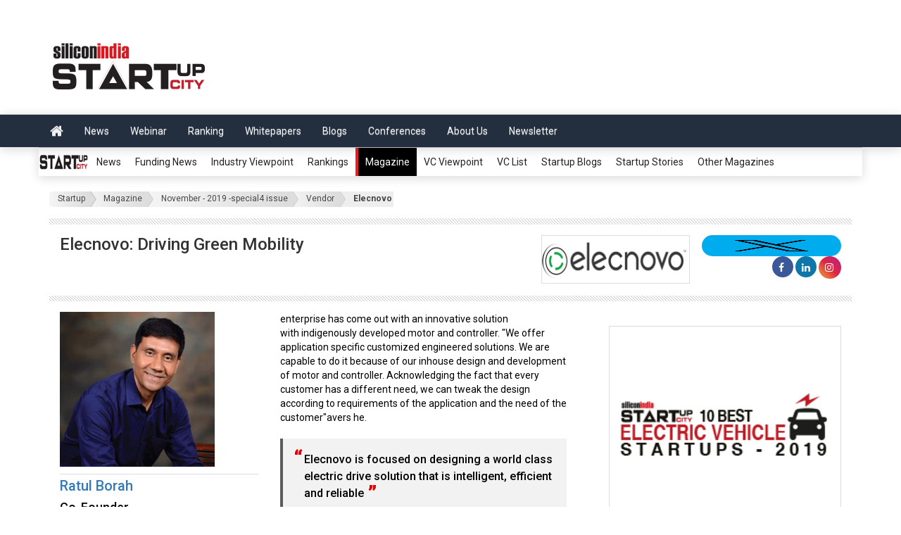

--- FILE ---
content_type: text/html; charset=utf-8
request_url: https://www.google.com/recaptcha/api2/aframe
body_size: 268
content:
<!DOCTYPE HTML><html><head><meta http-equiv="content-type" content="text/html; charset=UTF-8"></head><body><script nonce="uW9i1GzG2PZ3uIK_Dgd1pA">/** Anti-fraud and anti-abuse applications only. See google.com/recaptcha */ try{var clients={'sodar':'https://pagead2.googlesyndication.com/pagead/sodar?'};window.addEventListener("message",function(a){try{if(a.source===window.parent){var b=JSON.parse(a.data);var c=clients[b['id']];if(c){var d=document.createElement('img');d.src=c+b['params']+'&rc='+(localStorage.getItem("rc::a")?sessionStorage.getItem("rc::b"):"");window.document.body.appendChild(d);sessionStorage.setItem("rc::e",parseInt(sessionStorage.getItem("rc::e")||0)+1);localStorage.setItem("rc::h",'1766004000563');}}}catch(b){}});window.parent.postMessage("_grecaptcha_ready", "*");}catch(b){}</script></body></html>

--- FILE ---
content_type: application/javascript; charset=utf-8
request_url: https://ipv4.jsonip.com/?callback=jQuery34104366792125330363_1766003996514&_=1766003996515
body_size: -40
content:
jQuery34104366792125330363_1766003996514({"ip":"52.15.66.109"});

--- FILE ---
content_type: text/javascript
request_url: https://www.siliconindia.com/homeoutside/js/home_new_js/amp4ads-host-v0.js
body_size: 7683
content:
self.AMP_CONFIG={"allow-doc-opt-in":["amp-date-picker","amp-next-page","ampdoc-shell","disable-amp-story-desktop","inabox-rov","linker-meta-opt-in"],"allow-url-opt-in":["pump-early-frame","twitter-default-placeholder","twitter-default-placeholder-pulse","twitter-default-placeholder-fade"],"canary":0,"expAdsenseA4A":0.01,"a4aProfilingRate":0.01,"ad-type-custom":1,"amp-access-iframe":1,"amp-apester-media":1,"amp-ima-video":1,"amp-playbuzz":1,"chunked-amp":1,"amp-auto-ads":1,"amp-auto-ads-adsense-holdout":0.1,"amp-auto-ads-adsense-responsive":0.05,"version-locking":1,"as-use-attr-for-format":0.01,"a4aFastFetchDoubleclickLaunched":0,"a4aFastFetchAdSenseLaunched":0,"pump-early-frame":1,"amp-live-list-sorting":1,"amp-sidebar toolbar":1,"amp-consent":1,"amp-story-responsive-units":1,"amp-story-v1":1,"expAdsenseUnconditionedCanonical":0.01,"expAdsenseCanonical":0.01,"font-display-swap":1,"amp-date-picker":1,"linker-meta-opt-in":1,"user-error-reporting":1,"no-initial-intersection":1,"no-sync-xhr-in-ads":1,"doubleclickSraExp":0.01,"doubleclickSraReportExcludedBlock":0.1,"inabox-rov":1,"ampdoc-closest":0.01,"linker-form":1,"scroll-height-bounce":0,"scroll-height-minheight":0,"hidden-mutation-observer":1,"sandbox-ads":1,"v":"011812051624460","type":"production"};/*AMP_CONFIG*/(function(){var h;function m(a,b,c,d){return{left:a,top:b,width:c,height:d,bottom:b+d,right:a+c,x:a,y:b}}function q(a){return m(Number(a.left),Number(a.top),Number(a.width),Number(a.height))};function r(a,b){b=void 0===b?"":b;try{return decodeURIComponent(a)}catch(c){return b}};var aa=/(?:^[#?]?|&)([^=&]+)(?:=([^&]*))?/g;function w(a){var b=Object.create(null);if(!a)return b;for(var c;c=aa.exec(a);){var d=r(c[1],c[1]),e=c[2]?r(c[2],c[2]):"";b[d]=e}return b};var x="";
function y(a){var b=a||self;if(b.AMP_MODE)var c=b.AMP_MODE;else{c=b;var d=self.AMP_CONFIG||{},e=!!d.test||!1,f=w(c.location.originalHash||c.location.hash);d=d.spt;var g=w(c.location.search);x||(x=c.AMP_CONFIG&&c.AMP_CONFIG.v?c.AMP_CONFIG.v:"011812051624460");c=b.AMP_MODE={localDev:!1,development:!("1"!=f.development&&!c.AMP_DEV_MODE),examiner:"2"==f.development,filter:f.filter,geoOverride:f["amp-geo"],minified:!0,lite:void 0!=g.amp_lite,test:e,log:f.log,version:"1812051624460",rtvVersion:x,
singlePassType:d}}return c};function ba(){var a=ca;self.reportError=a}function z(a,b,c){this.win=a;this.W=b;this.w=this.win.console&&this.win.console.log&&"0"!=y().log?this.W({localDev:!1,development:y(void 0).development,filter:y(void 0).filter,minified:!0,lite:y(void 0).lite,test:!1,log:y(void 0).log,version:y(void 0).version,rtvVersion:y(void 0).rtvVersion,singlePassType:y(void 0).singlePassType}):0;this.G=c||""}
function A(a,b,c){if(0!=a.w){var d=a.win.console.log;"ERROR"==b?d=a.win.console.error||d:"INFO"==b?d=a.win.console.info||d:"WARN"==b&&(d=a.win.console.warn||d);d.apply(a.win.console,c)}}h=z.prototype;h.isEnabled=function(){return 0!=this.w};h.fine=function(a,b){4<=this.w&&A(this,"FINE",Array.prototype.slice.call(arguments,1))};h.info=function(a,b){3<=this.w&&A(this,"INFO",Array.prototype.slice.call(arguments,1))};h.warn=function(a,b){2<=this.w&&A(this,"WARN",Array.prototype.slice.call(arguments,1))};
h.N=function(a,b){if(1<=this.w)A(this,"ERROR",Array.prototype.slice.call(arguments,1));else{var c=B.apply(null,Array.prototype.slice.call(arguments,1));C(this,c);return c}};h.error=function(a,b){var c=this.N.apply(this,arguments);c&&(c.name=a||c.name,self.reportError(c))};h.expectedError=function(a,b){var c=this.N.apply(this,arguments);c&&(c.expected=!0,self.reportError(c))};h.createError=function(a){var b=B.apply(null,arguments);C(this,b);return b};
h.createExpectedError=function(a){var b=B.apply(null,arguments);C(this,b);b.expected=!0;return b};
h.assert=function(a,b,c){var d;if(!a){var e=(b||"Assertion failed").split("%s"),f=e.shift(),g=f,k=[];""!=f&&k.push(f);for(f=2;f<arguments.length;f++){var n=arguments[f];n&&n.tagName&&(d=n);var p=e.shift();k.push(n);var l=p.trim();""!=l&&k.push(l);l=n;g+=(l&&1==l.nodeType?l.tagName.toLowerCase()+(l.id?"#"+l.id:""):l)+p}f=Error(g);f.fromAssert=!0;f.associatedElement=d;f.messageArray=k;C(this,f);self.reportError(f);throw f;}return a};
h.assertElement=function(a,b){this.assert(a&&1==a.nodeType,(b||"Element expected")+": %s",a);return a};h.assertString=function(a,b){this.assert("string"==typeof a,(b||"String expected")+": %s",a);return a};h.assertNumber=function(a,b){this.assert("number"==typeof a,(b||"Number expected")+": %s",a);return a};h.assertBoolean=function(a,b){this.assert(!!a===a,(b||"Boolean expected")+": %s",a);return a};
h.assertEnumValue=function(a,b,c){a:{for(var d in a)if(a[d]===b){a=!0;break a}a=!1}if(a)return b;this.assert(!1,'Unknown %s value: "%s"',c||"enum",b)};function C(a,b){b=D(b);a.G?b.message?-1==b.message.indexOf(a.G)&&(b.message+=a.G):b.message=a.G:0<=b.message.indexOf("\u200b\u200b\u200b")&&(b.message=b.message.replace("\u200b\u200b\u200b",""))}
function D(a){var b=Object.getOwnPropertyDescriptor(a,"message");if(b&&b.writable)return a;var c=a.stack,d=Error(a.message),e;for(e in a)d[e]=a[e];d.stack=c;return d}function B(a){for(var b=null,c="",d=0;d<arguments.length;d++){var e=arguments[d];e instanceof Error&&!b?b=D(e):(c&&(c+=" "),c+=e)}b?c&&(b.message=c+": "+b.message):b=Error(c);return b}self.log=self.log||{user:null,dev:null,userForEmbed:null};var E=self.log,F=null;function G(){E.user||(E.user=da());return E.user}
function da(){var a="\u200b\u200b\u200b";if(!F)throw Error("failed to call initLogConstructor");return new F(self,function(a){var b=parseInt(a.log,10);return a.development||1<=b?4:2},a)}function H(){if(E.dev)return E.dev;if(!F)throw Error("failed to call initLogConstructor");return E.dev=new F(self,function(a){a=parseInt(a.log,10);return 3<=a?4:2<=a?3:0})};function I(a){return a||{}};function J(a,b){return b.length>a.length?!1:0==a.lastIndexOf(b,0)};var K,L="Webkit webkit Moz moz ms O o".split(" ");function M(a,b,c){if(J(b,"--"))return b;K||(K=Object.create(null));var d=K[b];if(!d||c){d=b;if(void 0===a[b]){var e=b.charAt(0).toUpperCase()+b.slice(1);a:{for(var f=0;f<L.length;f++){var g=L[f]+e;if(void 0!==a[g]){e=g;break a}}e=""}var k=e;void 0!==a[k]&&(d=k)}c||(K[b]=d)}return d}function ea(a){var b={"pointer-events":"none"};a=a.style;for(var c in b)a.setProperty(M(a,c),b[c].toString(),"important")}
function N(a,b,c){var d;(b=M(a.style,b,void 0))&&(a.style[b]=d?c+d:c)}function O(a,b){for(var c in b)N(a,c,b[c])}function fa(a,b){for(var c=0;c<b.length;c++)N(a,b[c],null)};function ga(a,b,c){var d=150,e=c.width/2-b.width/2-b.left+"px",f=c.height/2-b.height/2-b.top+"px",g=b.top+"px",k=c.width-(b.left+b.width)+"px",n=b.left+"px",p=c.height-(b.top+b.height)+"px",l=b.height+"px",u=b.width+"px";var t=e;var v=f;"number"==typeof t&&(t+="px");void 0===v?t="translate("+t+")":("number"==typeof v&&(v+="px"),t="translate("+t+", "+v+")");O(a,{position:"fixed",top:g,right:k,left:n,bottom:p,height:l,width:u,transition:"transform "+d+"ms ease",transform:t,margin:0})};function P(a,b,c){a.requestAnimationFrame(function(){b.measure&&b.measure(c);b.mutate&&b.mutate(c)})}function ha(a){var b=200;setTimeout(a,b)};function ia(a,b,c){P(a,{measure:function(c){c.viewportSize={width:a.innerWidth,height:a.innerHeight};c.rect=q(b.getBoundingClientRect())},mutate:function(d){var e=d.viewportSize,f=m(0,0,e.width,e.height);ga(b,d.rect,d.viewportSize);ea(b);ha(function(){P(a,{mutate:function(){fa(b,["pointer-events"]);O(b,{position:"fixed","z-index":1E3,left:0,right:0,top:0,bottom:0,width:"100vw",height:"100vh",transition:null,transform:null,margin:0,border:0});c(d.rect,f)}})})}},{})}
function ja(a,b,c,d){P(a,{mutate:function(){fa(b,"position z-index left right top bottom width height margin border".split(" "));c();P(a,{measure:function(){d(q(b.getBoundingClientRect()))}})}})};function Q(a){this.o=a;this.H=this.K=!1;this.B=null;ma(this)}function ma(a){a.o.addEventListener("resize",function(){return a.onWindowResize()})}Q.prototype.onWindowResize=function(){this.K&&(this.H=!0)};Q.prototype.expandFrame=function(a,b){var c=this;ia(this.o,a,function(a,e){c.K=!0;c.H=!1;c.B=a;b(e)})};Q.prototype.collapseFrame=function(a,b){var c=this;ja(this.o,a,function(){c.K=!1;c.H||b(c.B)},function(a){c.B=a;c.H&&b(c.B)})};/*
 https://mths.be/cssescape v1.5.1 by @mathias | MIT license */
function R(a,b,c){c=void 0===c?{}:c;var d=void 0===d?null:d;c.type=a;c.sentinel=b;return"amp-"+(d||"")+JSON.stringify(c)};function na(){this.h=null}h=na.prototype;h.add=function(a){var b=this;this.h||(this.h=[]);this.h.push(a);return function(){b.remove(a)}};h.remove=function(a){this.h&&(a=this.h.indexOf(a),-1<a&&this.h.splice(a,1))};h.removeAll=function(){this.h&&(this.h.length=0)};h.fire=function(a){if(this.h)for(var b=this.h,c=0;c<b.length;c++)(0,b[c])(a)};h.getHandlerCount=function(){return this.h?this.h.length:0};function oa(a,b){var c=100;function d(d){g=null;f=a.setTimeout(e,c);b.apply(null,d)}function e(){f=0;g&&d(g)}var f=0,g=null;return function(a){for(var b=[],c=0;c<arguments.length;++c)b[c-0]=arguments[c];f?g=b:d(b)}};function S(a){this.o=a;this.F=null;var b=this.o;a=b.document;if(a.scrollingElement)a=a.scrollingElement;else{var c;if(c=a.body)b=b.navigator.userAgent,c=/WebKit/i.test(b)&&!/Edge/i.test(b);a=c?a.body:a.documentElement}this.X=a;this.I=null}
S.prototype.observe=function(a,b){var c=this;if(!this.F){this.F=new na;var d=oa(this.o,function(){c.I=c.getViewportRect();c.F.fire()});this.I=this.getViewportRect();this.o.addEventListener("scroll",d,!0);this.o.addEventListener("resize",d,!0)}b({viewportRect:this.I,targetRect:q(a.getBoundingClientRect())});return this.F.add(function(){b({viewportRect:c.I,targetRect:q(a.getBoundingClientRect())})})};
S.prototype.getViewportRect=function(){var a=this.X,b=this.o,c=a.scrollLeft||b.pageXOffset,d=a.scrollTop||b.pageYOffset;return m(Math.round(c),Math.round(d),b.innerWidth,b.innerHeight)};function T(){this.L={}}T.prototype.listen=function(a,b){this.L[a]=b};T.prototype.fire=function(a,b,c){return a in this.L?this.L[a].apply(b,c):!1};function pa(a,b){this.C=b;this.j=Object.create(null);this.P=new S(a);this.D=new T;this.O=new Q(a);this.D.listen("send-positions",this.V);this.D.listen("full-overlay-frame",this.U);this.D.listen("cancel-full-overlay-frame",this.T)}h=pa.prototype;
h.processMessage=function(a){var b=a.data;if("string"==typeof b&&0==b.indexOf("amp-")&&-1!=b.indexOf("{")){var c=b.indexOf("{");try{var d=JSON.parse(b.substr(c))}catch(u){H().error("MESSAGING","Failed to parse message: "+b,u),d=null}}else d=null;if(!d||!d.sentinel)return!1;a:if(b=d.sentinel,this.j[b])b=this.j[b];else{if(c=this.getMeasureableFrame(a.source))for(var e=c.contentWindow,f=0;f<this.C.length;f++)for(var g=this.C[f],k=0,n=e;10>k;k++,n=n.parent){if(g.contentWindow==n){this.j[b]={iframe:g,
measurableFrame:c};b=this.j[b];break a}if(n==window.top)break}b=null}var p=b;if(!p)return H().info("InaboxMessagingHost","Ignored message from untrusted iframe:",a),!1;var l=p.iframe.dataset.ampAllowed;return l&&!l.split(/\s*,\s*/).includes(d.type)?(H().info("InaboxMessagingHost","Ignored non-whitelisted message type:",a),!1):this.D.fire(d.type,this,[p.measurableFrame,d,a.source,a.origin])?!0:(H().warn("InaboxMessagingHost","Unprocessed AMP message:",a),!1)};
h.V=function(a,b,c,d){var e=this.P.getViewportRect(),f=q(a.getBoundingClientRect());qa(b,c,d,I({viewportRect:e,targetRect:f}));this.j[b.sentinel].observeUnregisterFn=this.j[b.sentinel].observeUnregisterFn||this.P.observe(a,function(a){return qa(b,c,d,a)});return!0};function qa(a,b,c,d){b.postMessage(R("position",a.sentinel,d),c)}h.U=function(a,b,c,d){this.O.expandFrame(a,function(a){c.postMessage(R("full-overlay-frame-response",b.sentinel,I({success:!0,boxRect:a})),d)});return!0};
h.T=function(a,b,c,d){this.O.collapseFrame(a,function(a){c.postMessage(R("cancel-full-overlay-frame-response",b.sentinel,I({success:!0,boxRect:a})),d)});return!0};h.getMeasureableFrame=function(a){if(!a)return null;for(var b,c=0,d=a;10>c&&d!=d.top&&!ra(d);c++,b=d,d=d.parent);if(b){c=b.parent.document.querySelectorAll("iframe");d=0;for(var e=c[d];d<c.length;d++,e=c[d])if(e.contentWindow==b)return e}return a.frameElement};
h.unregisterIframe=function(a){var b=this.C.indexOf(a);-1!=b&&this.C.splice(b,1);for(var c in this.j)this.j[c].iframe==a&&(this.j[c].observeUnregisterFn&&this.j[c].observeUnregisterFn(),delete this.j[c])};function ra(a){try{return!!a.location.href&&(a.test||!0)}catch(b){return!1}};function sa(a){a=a.__AMP_TOP||a;return ta(a,"ampdoc")}function ua(a){var b=va(a);b=va(b);b=b.isSingleDoc()?b.win:b;return ta(b,"viewer")}function va(a){return a.nodeType?sa((a.ownerDocument||a).defaultView).getAmpDoc(a):a}function ta(a,b){var c=a.services;c||(c=a.services={});var d=c;a=d[b];a.obj||(a.obj=new a.ctor(a.context),a.ctor=null,a.context=null,a.resolve&&a.resolve(a.obj));return a.obj};function U(){var a=100;this.R=a;this.J=this.M=0;this.A=Object.create(null)}U.prototype.has=function(a){return!!this.A[a]};U.prototype.get=function(a){var b=this.A[a];if(b)return b.access=++this.J,b.payload};U.prototype.put=function(a,b){this.has(a)||this.M++;this.A[a]={payload:b,access:this.J};if(!(this.M<=this.R)){H().warn("lru-cache","Trimming LRU cache");a=this.A;var c=this.J+1,d;for(d in a){var e=a[d].access;if(e<c){c=e;var f=d}}void 0!==f&&(delete a[f],this.M--)}};var V=self.AMP_CONFIG||{},wa={thirdParty:V.thirdPartyUrl||"https://3p.ampproject.net",thirdPartyFrameHost:V.thirdPartyFrameHost||"ampproject.net",thirdPartyFrameRegex:("string"==typeof V.thirdPartyFrameRegex?new RegExp(V.thirdPartyFrameRegex):V.thirdPartyFrameRegex)||/^d-\d+\.ampproject\.net$/,cdn:V.cdnUrl||"https://cdn.ampproject.org",cdnProxyRegex:("string"==typeof V.cdnProxyRegex?new RegExp(V.cdnProxyRegex):V.cdnProxyRegex)||/^https:\/\/([a-zA-Z0-9_-]+\.)?cdn\.ampproject\.org$/,localhostRegex:/^https?:\/\/localhost(:\d+)?$/,
errorReporting:V.errorReportingUrl||"https://amp-error-reporting.appspot.com/r",localDev:V.localDev||!1};I({c:!0,v:!0,a:!0,ad:!0});var W,xa;function ya(){var a=za();return function(b){return setTimeout(b,a())}}function za(){var a=0;return function(){var b=Math.pow(1.5,a++);var c=b*(c||.3)*Math.random();.5<Math.random()&&(c*=-1);b+=c;return 1E3*b}};var Aa=!1;function Ba(a){Aa||(Aa=!0,O(a.body,{opacity:1,visibility:"visible",animation:"none"}))};var X=self.AMPErrors||[];self.AMPErrors=X;function Y(a){Y=ya();return Y(a)}function Ca(a){try{return JSON.stringify(a)}catch(b){return String(a)}}var Z;
function ca(a,b){try{if(a)if(void 0!==a.message)a=D(a);else{var c=a;a=Error(Ca(c));a.origError=c}else a=Error("Unknown error");if(a.reported)return a;a.reported=!0;var d=b||a.associatedElement;d&&d.classList&&(d.classList.add("i-amphtml-error"),y().development&&(d.classList.add("i-amphtml-element-error"),d.setAttribute("error-message",a.message)));if(self.console){var e=console.error||console.log;a.messageArray?e.apply(console,a.messageArray):d?e.call(console,a.message,d):e.call(console,a.message)}d&&
d.S&&d.S("amp:error",a.message);Da.call(void 0,void 0,void 0,void 0,void 0,a)}catch(f){setTimeout(function(){throw f;})}return a}function Da(a,b,c,d,e){var f=this;this&&this.document&&Ba(this.document);if(!y().development){var g=!1;try{g=Ea()}catch(n){}if(!(g&&.01<Math.random())){var k=Fa(a,b,c,d,e,g);k&&Y(function(){return Ga(f,k)})}}}function Ga(a,b){return Ha(a,b).then(function(a){if(!a){var c=new XMLHttpRequest;c.open("POST",wa.errorReporting,!0);c.send(JSON.stringify(b))}})}
function Ha(a,b){var c=sa(a);if(!c.isSingleDoc())return Promise.resolve(!1);var d=c.getAmpDoc(),e=d.getRootNode().documentElement,f=e.hasAttribute("report-errors-to-viewer");if(!f)return Promise.resolve(!1);var g=ua(d);return g.hasCapability("errorReporter")?g.isTrustedViewer().then(function(a){if(!a)return!1;g.sendMessage("error",I({m:b.m,a:b.a,s:b.s,el:b.el,v:b.v,jse:b.jse}));return!0}):Promise.resolve(!1)}
function Fa(a,b,c,d,e,f){var g=a;e&&(g=e.message?e.message:String(e));g||(g="Unknown error");a=g;var k=!(!e||!e.expected);if(!/_reported_/.test(a)&&"CANCELLED"!=a){var n=!(self&&self.window),p=Math.random();if(-1!=a.indexOf("Failed to load:")||"Script error."==a||n)if(k=!0,.001<p)return;var l=0<=a.indexOf("\u200b\u200b\u200b");if(!(l&&.1<p)){g=Object.create(null);g.v=y().rtvVersion;g.noAmp=f?"1":"0";g.m=a.replace("\u200b\u200b\u200b","");g.a=l?"1":"0";g.ex=k?"1":"0";g.dw=n?"1":"0";var u="1p";self.context&&
self.context.location?(g["3p"]="1",u="3p"):y().runtime&&(u=y().runtime);y().singlePassType&&(g.spt=y().singlePassType);g.rt=u;"inabox"===u&&(g.adid=y().a4aId);f=self;g.ca=f.AMP_CONFIG&&f.AMP_CONFIG.canary?"1":"0";f=self;g.bt=f.AMP_CONFIG&&f.AMP_CONFIG.type?f.AMP_CONFIG.type:"unknown";self.location.ancestorOrigins&&self.location.ancestorOrigins[0]&&(g.or=self.location.ancestorOrigins[0]);self.viewerState&&(g.vs=self.viewerState);self.parent&&self.parent!=self&&(g.iem="1");if(self.AMP&&self.AMP.viewer){var t=
self.AMP.viewer.getResolvedViewerUrl(),v=self.AMP.viewer.maybeGetMessagingOrigin();t&&(g.rvu=t);v&&(g.mso=v)}Z||(Z=Ia());g.jse=Z;var ka=[];f=self.__AMP__EXPERIMENT_TOGGLES||null;for(var la in f)ka.push(la+"="+(f[la]?"1":"0"));g.exps=ka.join(",");e?(g.el=e.associatedElement?e.associatedElement.tagName:"u",e.args&&(g.args=JSON.stringify(e.args)),l||e.ignoreStack||!e.stack||(g.s=e.stack),e.message&&(e.message+=" _reported_")):(g.f=b||"",g.l=c||"",g.c=d||"");g.r=self.document.referrer;g.ae=X.join(",");
g.fr=self.location.originalHash||self.location.hash;b=a;c=X;25<=c.length&&c.splice(0,c.length-25+1);c.push(b);return g}}}
function Ea(){for(var a=self.document.querySelectorAll("script[src]"),b=0;b<a.length;b++){var c=a[b].src.toLowerCase();if("string"==typeof c){W||(W=self.document.createElement("a"),xa=self.UrlCache||(self.UrlCache=new U));var d=xa,e=W;if(d&&d.has(c))c=d.get(c);else{e.href=c;e.protocol||(e.href=e.href);var f={href:e.href,protocol:e.protocol,host:e.host,hostname:e.hostname,port:"0"==e.port?"":e.port,pathname:e.pathname,search:e.search,hash:e.hash,origin:null};"/"!==f.pathname[0]&&(f.pathname="/"+f.pathname);
if("http:"==f.protocol&&80==f.port||"https:"==f.protocol&&443==f.port)f.port="",f.host=f.hostname;f.origin=e.origin&&"null"!=e.origin?e.origin:"data:"!=f.protocol&&f.host?f.protocol+"//"+f.host:f.href;e=f;d&&d.put(c,e);c=e}}if(!wa.cdnProxyRegex.test(c.origin))return!0}return!1}
function Ia(){function a(){}a.prototype.t=function(){throw Error("message");};var b=new a;try{b.t()}catch(d){b=d.stack;if(J(b,"t@"))return"Safari";if(-1<b.indexOf(".prototype.t@"))return"Firefox";var c=b.split("\n").pop();if(/\bat .* \(/i.test(c))return"IE";if(J(b,"Error: message"))return"Chrome"}return"unknown"};new function(a){if(a.ampInaboxInitialized)H().info("inabox-host","Skip a 2nd attempt of initializing AMP inabox host.");else{a.ampInaboxInitialized=!0;F=z;H();G();ba();a.ampInaboxIframes&&!Array.isArray(a.ampInaboxIframes)&&(H().info("inabox-host","Invalid ampInaboxIframes",a.ampInaboxIframes),a.ampInaboxIframes=[]);var b=new pa(a,a.ampInaboxIframes);a.AMP=a.AMP||{};a.AMP.inaboxUnregisterIframe?H().info("inabox-host","win.AMP[inaboxUnregisterIframe] already defined}"):a.AMP.inaboxUnregisterIframe=
b.unregisterIframe.bind(b);var c=a.ampInaboxPendingMessages,d=function(a){try{b.processMessage(a)}catch(f){H().error("inabox-host","Error processing inabox message",a,f)}};c&&(Array.isArray(c)?c.forEach(function(a){var b=!(!a.source||!a.source.postMessage);b||G().error("inabox-host","Missing message.source. message.data="+JSON.stringify(a.data));b&&d(a)}):H().info("inabox-host","Invalid ampInaboxPendingMessages",c));a.ampInaboxPendingMessages=[];a.ampInaboxPendingMessages.push=function(){};a.addEventListener("message",
d.bind(b))}}(self);})();
//# sourceMappingURL=amp4ads-host-v0.js.map
